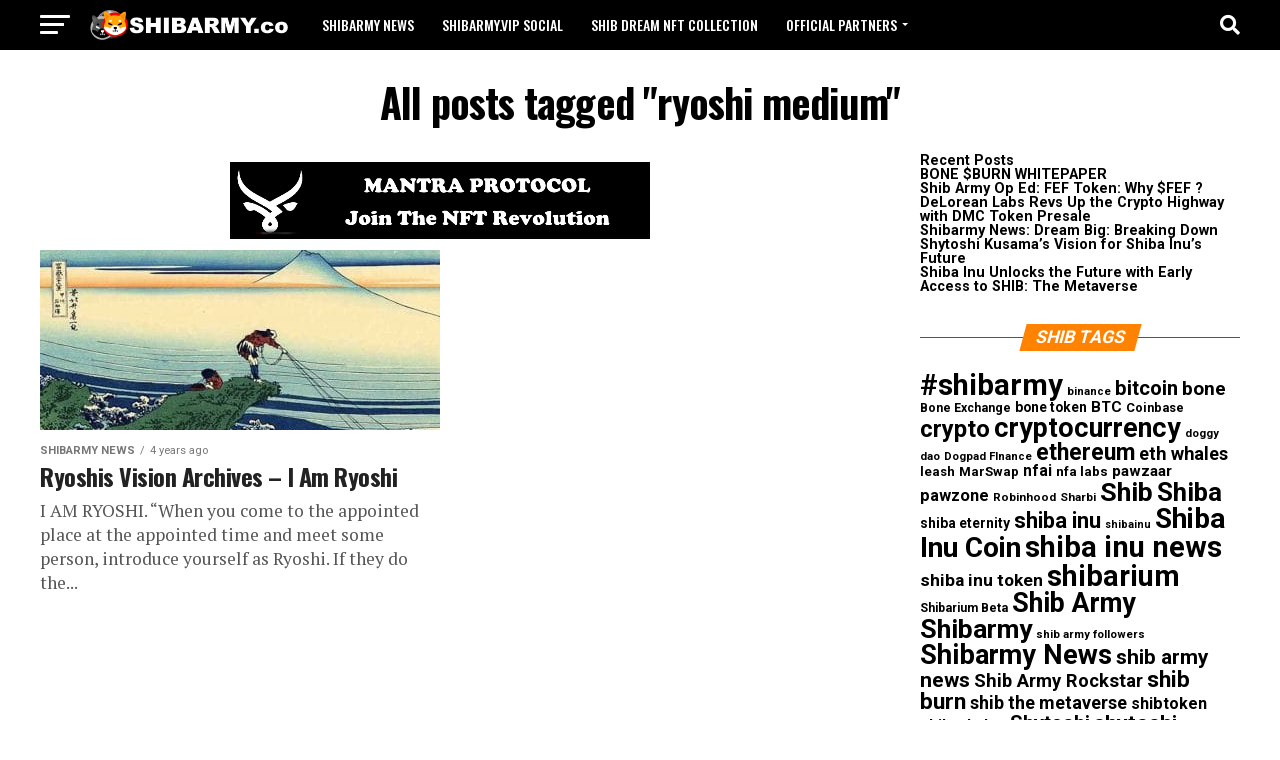

--- FILE ---
content_type: text/html; charset=UTF-8
request_url: https://shibarmy.co/tag/ryoshi-medium/
body_size: 16459
content:
<!DOCTYPE html>
<html lang="en-US" prefix="og: https://ogp.me/ns#">
<head>
<meta charset="UTF-8" >
<meta name="viewport" id="viewport" content="width=device-width, initial-scale=1.0, maximum-scale=1.0, minimum-scale=1.0, user-scalable=no" />
<link rel="shortcut icon" href="https://shibarmy.co/wp-content/uploads/2022/01/shibdreamlogoreal.png" /><link rel="pingback" href="https://shibarmy.co/xmlrpc.php" />
<meta property="og:description" content="The Shib Army" />

<!-- Search Engine Optimization by Rank Math - https://rankmath.com/ -->
<title>ryoshi medium - Shib Army</title>
<meta name="robots" content="follow, noindex"/>
<meta property="og:locale" content="en_US" />
<meta property="og:type" content="article" />
<meta property="og:title" content="ryoshi medium - Shib Army" />
<meta property="og:url" content="https://shibarmy.co/tag/ryoshi-medium/" />
<meta property="og:site_name" content="Shib Army" />
<meta property="og:image" content="https://shibarmy.co/wp-content/uploads/2022/01/cb9a0c791ed74cde97198ae0070e5f56.png" />
<meta property="og:image:secure_url" content="https://shibarmy.co/wp-content/uploads/2022/01/cb9a0c791ed74cde97198ae0070e5f56.png" />
<meta property="og:image:width" content="700" />
<meta property="og:image:height" content="700" />
<meta property="og:image:type" content="image/png" />
<meta name="twitter:card" content="summary_large_image" />
<meta name="twitter:title" content="ryoshi medium - Shib Army" />
<meta name="twitter:site" content="@theshibdream" />
<meta name="twitter:image" content="https://shibarmy.co/wp-content/uploads/2022/01/cb9a0c791ed74cde97198ae0070e5f56.png" />
<meta name="twitter:label1" content="Posts" />
<meta name="twitter:data1" content="1" />
<script type="application/ld+json" class="rank-math-schema">{"@context":"https://schema.org","@graph":[{"@type":"FinancialService","@id":"https://shibarmy.co/#organization","name":"Shib Army","url":"https://shibarmy.co","sameAs":["https://twitter.com/theshibdream"],"logo":{"@type":"ImageObject","@id":"https://shibarmy.co/#logo","url":"https://shibarmy.co/wp-content/uploads/2022/01/cb9a0c791ed74cde97198ae0070e5f56.png","contentUrl":"https://shibarmy.co/wp-content/uploads/2022/01/cb9a0c791ed74cde97198ae0070e5f56.png","caption":"Shib Army","inLanguage":"en-US","width":"700","height":"700"},"openingHours":["Monday,Tuesday,Wednesday,Thursday,Friday,Saturday,Sunday 09:00-17:00"],"image":{"@id":"https://shibarmy.co/#logo"}},{"@type":"WebSite","@id":"https://shibarmy.co/#website","url":"https://shibarmy.co","name":"Shib Army","publisher":{"@id":"https://shibarmy.co/#organization"},"inLanguage":"en-US"},{"@type":"CollectionPage","@id":"https://shibarmy.co/tag/ryoshi-medium/#webpage","url":"https://shibarmy.co/tag/ryoshi-medium/","name":"ryoshi medium - Shib Army","isPartOf":{"@id":"https://shibarmy.co/#website"},"inLanguage":"en-US"}]}</script>
<!-- /Rank Math WordPress SEO plugin -->

<link rel='dns-prefetch' href='//ajax.googleapis.com' />
<link rel='dns-prefetch' href='//fonts.googleapis.com' />
<link rel="alternate" type="application/rss+xml" title="Shib Army &raquo; Feed" href="https://shibarmy.co/feed/" />
<link rel="alternate" type="application/rss+xml" title="Shib Army &raquo; ryoshi medium Tag Feed" href="https://shibarmy.co/tag/ryoshi-medium/feed/" />
<style id='wp-img-auto-sizes-contain-inline-css' type='text/css'>
img:is([sizes=auto i],[sizes^="auto," i]){contain-intrinsic-size:3000px 1500px}
/*# sourceURL=wp-img-auto-sizes-contain-inline-css */
</style>
<link rel='stylesheet' id='lbg-logoshowcase-site-grid-css-css' href='https://shibarmy.co/wp-content/plugins/lbg_logoshowcase/grid/css/logogridshowcase.css?ver=6.9' type='text/css' media='all' />
<link rel='stylesheet' id='lbg-logoshowcase-site-carousel-css-css' href='https://shibarmy.co/wp-content/plugins/lbg_logoshowcase/carousel/css/logo_carousel.css?ver=6.9' type='text/css' media='all' />
<link rel='stylesheet' id='lbg-logoshowcase-site-perspective-css-css' href='https://shibarmy.co/wp-content/plugins/lbg_logoshowcase/perspective/css/logo_perspective.css?ver=6.9' type='text/css' media='all' />
<style id='wp-emoji-styles-inline-css' type='text/css'>

	img.wp-smiley, img.emoji {
		display: inline !important;
		border: none !important;
		box-shadow: none !important;
		height: 1em !important;
		width: 1em !important;
		margin: 0 0.07em !important;
		vertical-align: -0.1em !important;
		background: none !important;
		padding: 0 !important;
	}
/*# sourceURL=wp-emoji-styles-inline-css */
</style>
<style id='wp-block-library-inline-css' type='text/css'>
:root{--wp-block-synced-color:#7a00df;--wp-block-synced-color--rgb:122,0,223;--wp-bound-block-color:var(--wp-block-synced-color);--wp-editor-canvas-background:#ddd;--wp-admin-theme-color:#007cba;--wp-admin-theme-color--rgb:0,124,186;--wp-admin-theme-color-darker-10:#006ba1;--wp-admin-theme-color-darker-10--rgb:0,107,160.5;--wp-admin-theme-color-darker-20:#005a87;--wp-admin-theme-color-darker-20--rgb:0,90,135;--wp-admin-border-width-focus:2px}@media (min-resolution:192dpi){:root{--wp-admin-border-width-focus:1.5px}}.wp-element-button{cursor:pointer}:root .has-very-light-gray-background-color{background-color:#eee}:root .has-very-dark-gray-background-color{background-color:#313131}:root .has-very-light-gray-color{color:#eee}:root .has-very-dark-gray-color{color:#313131}:root .has-vivid-green-cyan-to-vivid-cyan-blue-gradient-background{background:linear-gradient(135deg,#00d084,#0693e3)}:root .has-purple-crush-gradient-background{background:linear-gradient(135deg,#34e2e4,#4721fb 50%,#ab1dfe)}:root .has-hazy-dawn-gradient-background{background:linear-gradient(135deg,#faaca8,#dad0ec)}:root .has-subdued-olive-gradient-background{background:linear-gradient(135deg,#fafae1,#67a671)}:root .has-atomic-cream-gradient-background{background:linear-gradient(135deg,#fdd79a,#004a59)}:root .has-nightshade-gradient-background{background:linear-gradient(135deg,#330968,#31cdcf)}:root .has-midnight-gradient-background{background:linear-gradient(135deg,#020381,#2874fc)}:root{--wp--preset--font-size--normal:16px;--wp--preset--font-size--huge:42px}.has-regular-font-size{font-size:1em}.has-larger-font-size{font-size:2.625em}.has-normal-font-size{font-size:var(--wp--preset--font-size--normal)}.has-huge-font-size{font-size:var(--wp--preset--font-size--huge)}.has-text-align-center{text-align:center}.has-text-align-left{text-align:left}.has-text-align-right{text-align:right}.has-fit-text{white-space:nowrap!important}#end-resizable-editor-section{display:none}.aligncenter{clear:both}.items-justified-left{justify-content:flex-start}.items-justified-center{justify-content:center}.items-justified-right{justify-content:flex-end}.items-justified-space-between{justify-content:space-between}.screen-reader-text{border:0;clip-path:inset(50%);height:1px;margin:-1px;overflow:hidden;padding:0;position:absolute;width:1px;word-wrap:normal!important}.screen-reader-text:focus{background-color:#ddd;clip-path:none;color:#444;display:block;font-size:1em;height:auto;left:5px;line-height:normal;padding:15px 23px 14px;text-decoration:none;top:5px;width:auto;z-index:100000}html :where(.has-border-color){border-style:solid}html :where([style*=border-top-color]){border-top-style:solid}html :where([style*=border-right-color]){border-right-style:solid}html :where([style*=border-bottom-color]){border-bottom-style:solid}html :where([style*=border-left-color]){border-left-style:solid}html :where([style*=border-width]){border-style:solid}html :where([style*=border-top-width]){border-top-style:solid}html :where([style*=border-right-width]){border-right-style:solid}html :where([style*=border-bottom-width]){border-bottom-style:solid}html :where([style*=border-left-width]){border-left-style:solid}html :where(img[class*=wp-image-]){height:auto;max-width:100%}:where(figure){margin:0 0 1em}html :where(.is-position-sticky){--wp-admin--admin-bar--position-offset:var(--wp-admin--admin-bar--height,0px)}@media screen and (max-width:600px){html :where(.is-position-sticky){--wp-admin--admin-bar--position-offset:0px}}

/*# sourceURL=wp-block-library-inline-css */
</style><style id='wp-block-heading-inline-css' type='text/css'>
h1:where(.wp-block-heading).has-background,h2:where(.wp-block-heading).has-background,h3:where(.wp-block-heading).has-background,h4:where(.wp-block-heading).has-background,h5:where(.wp-block-heading).has-background,h6:where(.wp-block-heading).has-background{padding:1.25em 2.375em}h1.has-text-align-left[style*=writing-mode]:where([style*=vertical-lr]),h1.has-text-align-right[style*=writing-mode]:where([style*=vertical-rl]),h2.has-text-align-left[style*=writing-mode]:where([style*=vertical-lr]),h2.has-text-align-right[style*=writing-mode]:where([style*=vertical-rl]),h3.has-text-align-left[style*=writing-mode]:where([style*=vertical-lr]),h3.has-text-align-right[style*=writing-mode]:where([style*=vertical-rl]),h4.has-text-align-left[style*=writing-mode]:where([style*=vertical-lr]),h4.has-text-align-right[style*=writing-mode]:where([style*=vertical-rl]),h5.has-text-align-left[style*=writing-mode]:where([style*=vertical-lr]),h5.has-text-align-right[style*=writing-mode]:where([style*=vertical-rl]),h6.has-text-align-left[style*=writing-mode]:where([style*=vertical-lr]),h6.has-text-align-right[style*=writing-mode]:where([style*=vertical-rl]){rotate:180deg}
/*# sourceURL=https://shibarmy.co/wp-includes/blocks/heading/style.min.css */
</style>
<style id='wp-block-latest-posts-inline-css' type='text/css'>
.wp-block-latest-posts{box-sizing:border-box}.wp-block-latest-posts.alignleft{margin-right:2em}.wp-block-latest-posts.alignright{margin-left:2em}.wp-block-latest-posts.wp-block-latest-posts__list{list-style:none}.wp-block-latest-posts.wp-block-latest-posts__list li{clear:both;overflow-wrap:break-word}.wp-block-latest-posts.is-grid{display:flex;flex-wrap:wrap}.wp-block-latest-posts.is-grid li{margin:0 1.25em 1.25em 0;width:100%}@media (min-width:600px){.wp-block-latest-posts.columns-2 li{width:calc(50% - .625em)}.wp-block-latest-posts.columns-2 li:nth-child(2n){margin-right:0}.wp-block-latest-posts.columns-3 li{width:calc(33.33333% - .83333em)}.wp-block-latest-posts.columns-3 li:nth-child(3n){margin-right:0}.wp-block-latest-posts.columns-4 li{width:calc(25% - .9375em)}.wp-block-latest-posts.columns-4 li:nth-child(4n){margin-right:0}.wp-block-latest-posts.columns-5 li{width:calc(20% - 1em)}.wp-block-latest-posts.columns-5 li:nth-child(5n){margin-right:0}.wp-block-latest-posts.columns-6 li{width:calc(16.66667% - 1.04167em)}.wp-block-latest-posts.columns-6 li:nth-child(6n){margin-right:0}}:root :where(.wp-block-latest-posts.is-grid){padding:0}:root :where(.wp-block-latest-posts.wp-block-latest-posts__list){padding-left:0}.wp-block-latest-posts__post-author,.wp-block-latest-posts__post-date{display:block;font-size:.8125em}.wp-block-latest-posts__post-excerpt,.wp-block-latest-posts__post-full-content{margin-bottom:1em;margin-top:.5em}.wp-block-latest-posts__featured-image a{display:inline-block}.wp-block-latest-posts__featured-image img{height:auto;max-width:100%;width:auto}.wp-block-latest-posts__featured-image.alignleft{float:left;margin-right:1em}.wp-block-latest-posts__featured-image.alignright{float:right;margin-left:1em}.wp-block-latest-posts__featured-image.aligncenter{margin-bottom:1em;text-align:center}
/*# sourceURL=https://shibarmy.co/wp-includes/blocks/latest-posts/style.min.css */
</style>
<style id='wp-block-group-inline-css' type='text/css'>
.wp-block-group{box-sizing:border-box}:where(.wp-block-group.wp-block-group-is-layout-constrained){position:relative}
/*# sourceURL=https://shibarmy.co/wp-includes/blocks/group/style.min.css */
</style>
<style id='global-styles-inline-css' type='text/css'>
:root{--wp--preset--aspect-ratio--square: 1;--wp--preset--aspect-ratio--4-3: 4/3;--wp--preset--aspect-ratio--3-4: 3/4;--wp--preset--aspect-ratio--3-2: 3/2;--wp--preset--aspect-ratio--2-3: 2/3;--wp--preset--aspect-ratio--16-9: 16/9;--wp--preset--aspect-ratio--9-16: 9/16;--wp--preset--color--black: #000000;--wp--preset--color--cyan-bluish-gray: #abb8c3;--wp--preset--color--white: #ffffff;--wp--preset--color--pale-pink: #f78da7;--wp--preset--color--vivid-red: #cf2e2e;--wp--preset--color--luminous-vivid-orange: #ff6900;--wp--preset--color--luminous-vivid-amber: #fcb900;--wp--preset--color--light-green-cyan: #7bdcb5;--wp--preset--color--vivid-green-cyan: #00d084;--wp--preset--color--pale-cyan-blue: #8ed1fc;--wp--preset--color--vivid-cyan-blue: #0693e3;--wp--preset--color--vivid-purple: #9b51e0;--wp--preset--color--: #444;--wp--preset--gradient--vivid-cyan-blue-to-vivid-purple: linear-gradient(135deg,rgb(6,147,227) 0%,rgb(155,81,224) 100%);--wp--preset--gradient--light-green-cyan-to-vivid-green-cyan: linear-gradient(135deg,rgb(122,220,180) 0%,rgb(0,208,130) 100%);--wp--preset--gradient--luminous-vivid-amber-to-luminous-vivid-orange: linear-gradient(135deg,rgb(252,185,0) 0%,rgb(255,105,0) 100%);--wp--preset--gradient--luminous-vivid-orange-to-vivid-red: linear-gradient(135deg,rgb(255,105,0) 0%,rgb(207,46,46) 100%);--wp--preset--gradient--very-light-gray-to-cyan-bluish-gray: linear-gradient(135deg,rgb(238,238,238) 0%,rgb(169,184,195) 100%);--wp--preset--gradient--cool-to-warm-spectrum: linear-gradient(135deg,rgb(74,234,220) 0%,rgb(151,120,209) 20%,rgb(207,42,186) 40%,rgb(238,44,130) 60%,rgb(251,105,98) 80%,rgb(254,248,76) 100%);--wp--preset--gradient--blush-light-purple: linear-gradient(135deg,rgb(255,206,236) 0%,rgb(152,150,240) 100%);--wp--preset--gradient--blush-bordeaux: linear-gradient(135deg,rgb(254,205,165) 0%,rgb(254,45,45) 50%,rgb(107,0,62) 100%);--wp--preset--gradient--luminous-dusk: linear-gradient(135deg,rgb(255,203,112) 0%,rgb(199,81,192) 50%,rgb(65,88,208) 100%);--wp--preset--gradient--pale-ocean: linear-gradient(135deg,rgb(255,245,203) 0%,rgb(182,227,212) 50%,rgb(51,167,181) 100%);--wp--preset--gradient--electric-grass: linear-gradient(135deg,rgb(202,248,128) 0%,rgb(113,206,126) 100%);--wp--preset--gradient--midnight: linear-gradient(135deg,rgb(2,3,129) 0%,rgb(40,116,252) 100%);--wp--preset--font-size--small: 13px;--wp--preset--font-size--medium: 20px;--wp--preset--font-size--large: 36px;--wp--preset--font-size--x-large: 42px;--wp--preset--spacing--20: 0.44rem;--wp--preset--spacing--30: 0.67rem;--wp--preset--spacing--40: 1rem;--wp--preset--spacing--50: 1.5rem;--wp--preset--spacing--60: 2.25rem;--wp--preset--spacing--70: 3.38rem;--wp--preset--spacing--80: 5.06rem;--wp--preset--shadow--natural: 6px 6px 9px rgba(0, 0, 0, 0.2);--wp--preset--shadow--deep: 12px 12px 50px rgba(0, 0, 0, 0.4);--wp--preset--shadow--sharp: 6px 6px 0px rgba(0, 0, 0, 0.2);--wp--preset--shadow--outlined: 6px 6px 0px -3px rgb(255, 255, 255), 6px 6px rgb(0, 0, 0);--wp--preset--shadow--crisp: 6px 6px 0px rgb(0, 0, 0);}:where(.is-layout-flex){gap: 0.5em;}:where(.is-layout-grid){gap: 0.5em;}body .is-layout-flex{display: flex;}.is-layout-flex{flex-wrap: wrap;align-items: center;}.is-layout-flex > :is(*, div){margin: 0;}body .is-layout-grid{display: grid;}.is-layout-grid > :is(*, div){margin: 0;}:where(.wp-block-columns.is-layout-flex){gap: 2em;}:where(.wp-block-columns.is-layout-grid){gap: 2em;}:where(.wp-block-post-template.is-layout-flex){gap: 1.25em;}:where(.wp-block-post-template.is-layout-grid){gap: 1.25em;}.has-black-color{color: var(--wp--preset--color--black) !important;}.has-cyan-bluish-gray-color{color: var(--wp--preset--color--cyan-bluish-gray) !important;}.has-white-color{color: var(--wp--preset--color--white) !important;}.has-pale-pink-color{color: var(--wp--preset--color--pale-pink) !important;}.has-vivid-red-color{color: var(--wp--preset--color--vivid-red) !important;}.has-luminous-vivid-orange-color{color: var(--wp--preset--color--luminous-vivid-orange) !important;}.has-luminous-vivid-amber-color{color: var(--wp--preset--color--luminous-vivid-amber) !important;}.has-light-green-cyan-color{color: var(--wp--preset--color--light-green-cyan) !important;}.has-vivid-green-cyan-color{color: var(--wp--preset--color--vivid-green-cyan) !important;}.has-pale-cyan-blue-color{color: var(--wp--preset--color--pale-cyan-blue) !important;}.has-vivid-cyan-blue-color{color: var(--wp--preset--color--vivid-cyan-blue) !important;}.has-vivid-purple-color{color: var(--wp--preset--color--vivid-purple) !important;}.has-black-background-color{background-color: var(--wp--preset--color--black) !important;}.has-cyan-bluish-gray-background-color{background-color: var(--wp--preset--color--cyan-bluish-gray) !important;}.has-white-background-color{background-color: var(--wp--preset--color--white) !important;}.has-pale-pink-background-color{background-color: var(--wp--preset--color--pale-pink) !important;}.has-vivid-red-background-color{background-color: var(--wp--preset--color--vivid-red) !important;}.has-luminous-vivid-orange-background-color{background-color: var(--wp--preset--color--luminous-vivid-orange) !important;}.has-luminous-vivid-amber-background-color{background-color: var(--wp--preset--color--luminous-vivid-amber) !important;}.has-light-green-cyan-background-color{background-color: var(--wp--preset--color--light-green-cyan) !important;}.has-vivid-green-cyan-background-color{background-color: var(--wp--preset--color--vivid-green-cyan) !important;}.has-pale-cyan-blue-background-color{background-color: var(--wp--preset--color--pale-cyan-blue) !important;}.has-vivid-cyan-blue-background-color{background-color: var(--wp--preset--color--vivid-cyan-blue) !important;}.has-vivid-purple-background-color{background-color: var(--wp--preset--color--vivid-purple) !important;}.has-black-border-color{border-color: var(--wp--preset--color--black) !important;}.has-cyan-bluish-gray-border-color{border-color: var(--wp--preset--color--cyan-bluish-gray) !important;}.has-white-border-color{border-color: var(--wp--preset--color--white) !important;}.has-pale-pink-border-color{border-color: var(--wp--preset--color--pale-pink) !important;}.has-vivid-red-border-color{border-color: var(--wp--preset--color--vivid-red) !important;}.has-luminous-vivid-orange-border-color{border-color: var(--wp--preset--color--luminous-vivid-orange) !important;}.has-luminous-vivid-amber-border-color{border-color: var(--wp--preset--color--luminous-vivid-amber) !important;}.has-light-green-cyan-border-color{border-color: var(--wp--preset--color--light-green-cyan) !important;}.has-vivid-green-cyan-border-color{border-color: var(--wp--preset--color--vivid-green-cyan) !important;}.has-pale-cyan-blue-border-color{border-color: var(--wp--preset--color--pale-cyan-blue) !important;}.has-vivid-cyan-blue-border-color{border-color: var(--wp--preset--color--vivid-cyan-blue) !important;}.has-vivid-purple-border-color{border-color: var(--wp--preset--color--vivid-purple) !important;}.has-vivid-cyan-blue-to-vivid-purple-gradient-background{background: var(--wp--preset--gradient--vivid-cyan-blue-to-vivid-purple) !important;}.has-light-green-cyan-to-vivid-green-cyan-gradient-background{background: var(--wp--preset--gradient--light-green-cyan-to-vivid-green-cyan) !important;}.has-luminous-vivid-amber-to-luminous-vivid-orange-gradient-background{background: var(--wp--preset--gradient--luminous-vivid-amber-to-luminous-vivid-orange) !important;}.has-luminous-vivid-orange-to-vivid-red-gradient-background{background: var(--wp--preset--gradient--luminous-vivid-orange-to-vivid-red) !important;}.has-very-light-gray-to-cyan-bluish-gray-gradient-background{background: var(--wp--preset--gradient--very-light-gray-to-cyan-bluish-gray) !important;}.has-cool-to-warm-spectrum-gradient-background{background: var(--wp--preset--gradient--cool-to-warm-spectrum) !important;}.has-blush-light-purple-gradient-background{background: var(--wp--preset--gradient--blush-light-purple) !important;}.has-blush-bordeaux-gradient-background{background: var(--wp--preset--gradient--blush-bordeaux) !important;}.has-luminous-dusk-gradient-background{background: var(--wp--preset--gradient--luminous-dusk) !important;}.has-pale-ocean-gradient-background{background: var(--wp--preset--gradient--pale-ocean) !important;}.has-electric-grass-gradient-background{background: var(--wp--preset--gradient--electric-grass) !important;}.has-midnight-gradient-background{background: var(--wp--preset--gradient--midnight) !important;}.has-small-font-size{font-size: var(--wp--preset--font-size--small) !important;}.has-medium-font-size{font-size: var(--wp--preset--font-size--medium) !important;}.has-large-font-size{font-size: var(--wp--preset--font-size--large) !important;}.has-x-large-font-size{font-size: var(--wp--preset--font-size--x-large) !important;}
/*# sourceURL=global-styles-inline-css */
</style>

<style id='classic-theme-styles-inline-css' type='text/css'>
/*! This file is auto-generated */
.wp-block-button__link{color:#fff;background-color:#32373c;border-radius:9999px;box-shadow:none;text-decoration:none;padding:calc(.667em + 2px) calc(1.333em + 2px);font-size:1.125em}.wp-block-file__button{background:#32373c;color:#fff;text-decoration:none}
/*# sourceURL=/wp-includes/css/classic-themes.min.css */
</style>
<link rel='stylesheet' id='gn-frontend-gnfollow-style-css' href='https://shibarmy.co/wp-content/plugins/gn-publisher/assets/css/gn-frontend-gnfollow.min.css?ver=1.5.26' type='text/css' media='all' />
<link rel='stylesheet' id='ql-jquery-ui-css' href='//ajax.googleapis.com/ajax/libs/jqueryui/1.12.1/themes/smoothness/jquery-ui.css?ver=6.9' type='text/css' media='all' />
<link rel='stylesheet' id='mvp-custom-style-css' href='https://shibarmy.co/wp-content/themes/zox-news/style.css?ver=6.9' type='text/css' media='all' />
<style id='mvp-custom-style-inline-css' type='text/css'>


#mvp-wallpaper {
	background: url() no-repeat 50% 0;
	}

#mvp-foot-copy a {
	color: #b72e2a;
	}

#mvp-content-main p a,
#mvp-content-main ul a,
#mvp-content-main ol a,
.mvp-post-add-main p a,
.mvp-post-add-main ul a,
.mvp-post-add-main ol a {
	box-shadow: inset 0 -4px 0 #b72e2a;
	}

#mvp-content-main p a:hover,
#mvp-content-main ul a:hover,
#mvp-content-main ol a:hover,
.mvp-post-add-main p a:hover,
.mvp-post-add-main ul a:hover,
.mvp-post-add-main ol a:hover {
	background: #b72e2a;
	}

a,
a:visited,
.post-info-name a,
.woocommerce .woocommerce-breadcrumb a {
	color: #000000;
	}

#mvp-side-wrap a:hover {
	color: #000000;
	}

.mvp-fly-top:hover,
.mvp-vid-box-wrap,
ul.mvp-soc-mob-list li.mvp-soc-mob-com {
	background: #0be6af;
	}

nav.mvp-fly-nav-menu ul li.menu-item-has-children:after,
.mvp-feat1-left-wrap span.mvp-cd-cat,
.mvp-widget-feat1-top-story span.mvp-cd-cat,
.mvp-widget-feat2-left-cont span.mvp-cd-cat,
.mvp-widget-dark-feat span.mvp-cd-cat,
.mvp-widget-dark-sub span.mvp-cd-cat,
.mvp-vid-wide-text span.mvp-cd-cat,
.mvp-feat2-top-text span.mvp-cd-cat,
.mvp-feat3-main-story span.mvp-cd-cat,
.mvp-feat3-sub-text span.mvp-cd-cat,
.mvp-feat4-main-text span.mvp-cd-cat,
.woocommerce-message:before,
.woocommerce-info:before,
.woocommerce-message:before {
	color: #0be6af;
	}

#searchform input,
.mvp-authors-name {
	border-bottom: 1px solid #0be6af;
	}

.mvp-fly-top:hover {
	border-top: 1px solid #0be6af;
	border-left: 1px solid #0be6af;
	border-bottom: 1px solid #0be6af;
	}

.woocommerce .widget_price_filter .ui-slider .ui-slider-handle,
.woocommerce #respond input#submit.alt,
.woocommerce a.button.alt,
.woocommerce button.button.alt,
.woocommerce input.button.alt,
.woocommerce #respond input#submit.alt:hover,
.woocommerce a.button.alt:hover,
.woocommerce button.button.alt:hover,
.woocommerce input.button.alt:hover {
	background-color: #0be6af;
	}

.woocommerce-error,
.woocommerce-info,
.woocommerce-message {
	border-top-color: #0be6af;
	}

ul.mvp-feat1-list-buts li.active span.mvp-feat1-list-but,
span.mvp-widget-home-title,
span.mvp-post-cat,
span.mvp-feat1-pop-head {
	background: #ff8201;
	}

.woocommerce span.onsale {
	background-color: #ff8201;
	}

.mvp-widget-feat2-side-more-but,
.woocommerce .star-rating span:before,
span.mvp-prev-next-label,
.mvp-cat-date-wrap .sticky {
	color: #ff8201 !important;
	}

#mvp-main-nav-top,
#mvp-fly-wrap,
.mvp-soc-mob-right,
#mvp-main-nav-small-cont {
	background: #000000;
	}

#mvp-main-nav-small .mvp-fly-but-wrap span,
#mvp-main-nav-small .mvp-search-but-wrap span,
.mvp-nav-top-left .mvp-fly-but-wrap span,
#mvp-fly-wrap .mvp-fly-but-wrap span {
	background: #ffffff;
	}

.mvp-nav-top-right .mvp-nav-search-but,
span.mvp-fly-soc-head,
.mvp-soc-mob-right i,
#mvp-main-nav-small span.mvp-nav-search-but,
#mvp-main-nav-small .mvp-nav-menu ul li a  {
	color: #ffffff;
	}

#mvp-main-nav-small .mvp-nav-menu ul li.menu-item-has-children a:after {
	border-color: #ffffff transparent transparent transparent;
	}

#mvp-nav-top-wrap span.mvp-nav-search-but:hover,
#mvp-main-nav-small span.mvp-nav-search-but:hover {
	color: #ff8201;
	}

#mvp-nav-top-wrap .mvp-fly-but-wrap:hover span,
#mvp-main-nav-small .mvp-fly-but-wrap:hover span,
span.mvp-woo-cart-num:hover {
	background: #ff8201;
	}

#mvp-main-nav-bot-cont {
	background: #ffffff;
	}

#mvp-nav-bot-wrap .mvp-fly-but-wrap span,
#mvp-nav-bot-wrap .mvp-search-but-wrap span {
	background: #000000;
	}

#mvp-nav-bot-wrap span.mvp-nav-search-but,
#mvp-nav-bot-wrap .mvp-nav-menu ul li a {
	color: #000000;
	}

#mvp-nav-bot-wrap .mvp-nav-menu ul li.menu-item-has-children a:after {
	border-color: #000000 transparent transparent transparent;
	}

.mvp-nav-menu ul li:hover a {
	border-bottom: 5px solid #ff8201;
	}

#mvp-nav-bot-wrap .mvp-fly-but-wrap:hover span {
	background: #ff8201;
	}

#mvp-nav-bot-wrap span.mvp-nav-search-but:hover {
	color: #ff8201;
	}

body,
.mvp-feat1-feat-text p,
.mvp-feat2-top-text p,
.mvp-feat3-main-text p,
.mvp-feat3-sub-text p,
#searchform input,
.mvp-author-info-text,
span.mvp-post-excerpt,
.mvp-nav-menu ul li ul.sub-menu li a,
nav.mvp-fly-nav-menu ul li a,
.mvp-ad-label,
span.mvp-feat-caption,
.mvp-post-tags a,
.mvp-post-tags a:visited,
span.mvp-author-box-name a,
#mvp-author-box-text p,
.mvp-post-gallery-text p,
ul.mvp-soc-mob-list li span,
#comments,
h3#reply-title,
h2.comments,
#mvp-foot-copy p,
span.mvp-fly-soc-head,
.mvp-post-tags-header,
span.mvp-prev-next-label,
span.mvp-post-add-link-but,
#mvp-comments-button a,
#mvp-comments-button span.mvp-comment-but-text,
.woocommerce ul.product_list_widget span.product-title,
.woocommerce ul.product_list_widget li a,
.woocommerce #reviews #comments ol.commentlist li .comment-text p.meta,
.woocommerce div.product p.price,
.woocommerce div.product p.price ins,
.woocommerce div.product p.price del,
.woocommerce ul.products li.product .price del,
.woocommerce ul.products li.product .price ins,
.woocommerce ul.products li.product .price,
.woocommerce #respond input#submit,
.woocommerce a.button,
.woocommerce button.button,
.woocommerce input.button,
.woocommerce .widget_price_filter .price_slider_amount .button,
.woocommerce span.onsale,
.woocommerce-review-link,
#woo-content p.woocommerce-result-count,
.woocommerce div.product .woocommerce-tabs ul.tabs li a,
a.mvp-inf-more-but,
span.mvp-cont-read-but,
span.mvp-cd-cat,
span.mvp-cd-date,
.mvp-feat4-main-text p,
span.mvp-woo-cart-num,
span.mvp-widget-home-title2,
.wp-caption,
#mvp-content-main p.wp-caption-text,
.gallery-caption,
.mvp-post-add-main p.wp-caption-text,
#bbpress-forums,
#bbpress-forums p,
.protected-post-form input,
#mvp-feat6-text p {
	font-family: 'Roboto', sans-serif;
	}

.mvp-blog-story-text p,
span.mvp-author-page-desc,
#mvp-404 p,
.mvp-widget-feat1-bot-text p,
.mvp-widget-feat2-left-text p,
.mvp-flex-story-text p,
.mvp-search-text p,
#mvp-content-main p,
.mvp-post-add-main p,
#mvp-content-main ul li,
#mvp-content-main ol li,
.rwp-summary,
.rwp-u-review__comment,
.mvp-feat5-mid-main-text p,
.mvp-feat5-small-main-text p,
#mvp-content-main .wp-block-button__link,
.wp-block-audio figcaption,
.wp-block-video figcaption,
.wp-block-embed figcaption,
.wp-block-verse pre,
pre.wp-block-verse {
	font-family: 'PT Serif', sans-serif;
	}

.mvp-nav-menu ul li a,
#mvp-foot-menu ul li a {
	font-family: 'Oswald', sans-serif;
	}


.mvp-feat1-sub-text h2,
.mvp-feat1-pop-text h2,
.mvp-feat1-list-text h2,
.mvp-widget-feat1-top-text h2,
.mvp-widget-feat1-bot-text h2,
.mvp-widget-dark-feat-text h2,
.mvp-widget-dark-sub-text h2,
.mvp-widget-feat2-left-text h2,
.mvp-widget-feat2-right-text h2,
.mvp-blog-story-text h2,
.mvp-flex-story-text h2,
.mvp-vid-wide-more-text p,
.mvp-prev-next-text p,
.mvp-related-text,
.mvp-post-more-text p,
h2.mvp-authors-latest a,
.mvp-feat2-bot-text h2,
.mvp-feat3-sub-text h2,
.mvp-feat3-main-text h2,
.mvp-feat4-main-text h2,
.mvp-feat5-text h2,
.mvp-feat5-mid-main-text h2,
.mvp-feat5-small-main-text h2,
.mvp-feat5-mid-sub-text h2,
#mvp-feat6-text h2,
.alp-related-posts-wrapper .alp-related-post .post-title {
	font-family: 'Oswald', sans-serif;
	}

.mvp-feat2-top-text h2,
.mvp-feat1-feat-text h2,
h1.mvp-post-title,
h1.mvp-post-title-wide,
.mvp-drop-nav-title h4,
#mvp-content-main blockquote p,
.mvp-post-add-main blockquote p,
#mvp-content-main p.has-large-font-size,
#mvp-404 h1,
#woo-content h1.page-title,
.woocommerce div.product .product_title,
.woocommerce ul.products li.product h3,
.alp-related-posts .current .post-title {
	font-family: 'Oswald', sans-serif;
	}

span.mvp-feat1-pop-head,
.mvp-feat1-pop-text:before,
span.mvp-feat1-list-but,
span.mvp-widget-home-title,
.mvp-widget-feat2-side-more,
span.mvp-post-cat,
span.mvp-page-head,
h1.mvp-author-top-head,
.mvp-authors-name,
#mvp-content-main h1,
#mvp-content-main h2,
#mvp-content-main h3,
#mvp-content-main h4,
#mvp-content-main h5,
#mvp-content-main h6,
.woocommerce .related h2,
.woocommerce div.product .woocommerce-tabs .panel h2,
.woocommerce div.product .product_title,
.mvp-feat5-side-list .mvp-feat1-list-img:after {
	font-family: 'Roboto', sans-serif;
	}

	

	#mvp-main-body-wrap {
		padding-top: 20px;
		}
	#mvp-feat2-wrap,
	#mvp-feat4-wrap,
	#mvp-post-feat-img-wide,
	#mvp-vid-wide-wrap {
		margin-top: -20px;
		}
	@media screen and (max-width: 479px) {
		#mvp-main-body-wrap {
			padding-top: 15px;
			}
		#mvp-feat2-wrap,
		#mvp-feat4-wrap,
		#mvp-post-feat-img-wide,
		#mvp-vid-wide-wrap {
			margin-top: -15px;
			}
		}
		

	#mvp-leader-wrap {
		position: relative;
		}
	#mvp-site-main {
		margin-top: 0;
		}
	#mvp-leader-wrap {
		top: 0 !important;
		}
		

	.alp-advert {
		display: none;
	}
	.alp-related-posts-wrapper .alp-related-posts .current {
		margin: 0 0 10px;
	}
		
/*# sourceURL=mvp-custom-style-inline-css */
</style>
<link rel='stylesheet' id='mvp-reset-css' href='https://shibarmy.co/wp-content/themes/zox-news/css/reset.css?ver=6.9' type='text/css' media='all' />
<link rel='stylesheet' id='fontawesome-css' href='https://shibarmy.co/wp-content/themes/zox-news/font-awesome/css/all.css?ver=6.9' type='text/css' media='all' />
<link rel='stylesheet' id='mvp-fonts-css' href='//fonts.googleapis.com/css?family=Roboto%3A300%2C400%2C700%2C900%7COswald%3A400%2C700%7CAdvent+Pro%3A700%7COpen+Sans%3A700%7CAnton%3A400Oswald%3A100%2C200%2C300%2C400%2C500%2C600%2C700%2C800%2C900%7COswald%3A100%2C200%2C300%2C400%2C500%2C600%2C700%2C800%2C900%7CRoboto%3A100%2C200%2C300%2C400%2C500%2C600%2C700%2C800%2C900%7CRoboto%3A100%2C200%2C300%2C400%2C500%2C600%2C700%2C800%2C900%7CPT+Serif%3A100%2C200%2C300%2C400%2C500%2C600%2C700%2C800%2C900%7COswald%3A100%2C200%2C300%2C400%2C500%2C600%2C700%2C800%2C900%26subset%3Dlatin%2Clatin-ext%2Ccyrillic%2Ccyrillic-ext%2Cgreek-ext%2Cgreek%2Cvietnamese' type='text/css' media='all' />
<link rel='stylesheet' id='mvp-media-queries-css' href='https://shibarmy.co/wp-content/themes/zox-news/css/media-queries.css?ver=6.9' type='text/css' media='all' />
<link rel='stylesheet' id='wp-pagenavi-css' href='https://shibarmy.co/wp-content/plugins/wp-pagenavi/pagenavi-css.css?ver=2.70' type='text/css' media='all' />
<script type="text/javascript" src="https://shibarmy.co/wp-includes/js/jquery/jquery.min.js?ver=3.7.1" id="jquery-core-js"></script>
<script type="text/javascript" src="https://shibarmy.co/wp-includes/js/jquery/jquery-migrate.min.js?ver=3.4.1" id="jquery-migrate-js"></script>
<script type="text/javascript" src="https://shibarmy.co/wp-content/plugins/lbg_logoshowcase/carousel/js/jquery.touchSwipe.min.js?ver=6.9" id="lbg-touchSwipe-js"></script>
<script type="text/javascript" src="https://shibarmy.co/wp-content/plugins/lbg_logoshowcase/grid/js/logogridshowcase.js?ver=6.9" id="lbg-logoshowcase-grid-js"></script>
<script type="text/javascript" src="https://shibarmy.co/wp-content/plugins/lbg_logoshowcase/carousel/js/logo_carousel.js?ver=6.9" id="lbg-logoshowcase-carousel-js"></script>
<script type="text/javascript" src="https://shibarmy.co/wp-content/plugins/lbg_logoshowcase/perspective/js/logo_perspective.js?ver=6.9" id="lbg-logoshowcase-perspective-js"></script>
<link rel="https://api.w.org/" href="https://shibarmy.co/wp-json/" /><link rel="alternate" title="JSON" type="application/json" href="https://shibarmy.co/wp-json/wp/v2/tags/895" /><link rel="EditURI" type="application/rsd+xml" title="RSD" href="https://shibarmy.co/xmlrpc.php?rsd" />
<meta name="generator" content="WordPress 6.9" />
<script type="text/javascript">//<![CDATA[
  function external_links_in_new_windows_loop() {
    if (!document.links) {
      document.links = document.getElementsByTagName('a');
    }
    var change_link = false;
    var force = '';
    var ignore = '';

    for (var t=0; t<document.links.length; t++) {
      var all_links = document.links[t];
      change_link = false;
      
      if(document.links[t].hasAttribute('onClick') == false) {
        // forced if the address starts with http (or also https), but does not link to the current domain
        if(all_links.href.search(/^http/) != -1 && all_links.href.search('shibarmy.co') == -1 && all_links.href.search(/^#/) == -1) {
          // console.log('Changed ' + all_links.href);
          change_link = true;
        }
          
        if(force != '' && all_links.href.search(force) != -1) {
          // forced
          // console.log('force ' + all_links.href);
          change_link = true;
        }
        
        if(ignore != '' && all_links.href.search(ignore) != -1) {
          // console.log('ignore ' + all_links.href);
          // ignored
          change_link = false;
        }

        if(change_link == true) {
          // console.log('Changed ' + all_links.href);
          document.links[t].setAttribute('onClick', 'javascript:window.open(\'' + all_links.href.replace(/'/g, '') + '\', \'_blank\', \'noopener\'); return false;');
          document.links[t].removeAttribute('target');
        }
      }
    }
  }
  
  // Load
  function external_links_in_new_windows_load(func)
  {  
    var oldonload = window.onload;
    if (typeof window.onload != 'function'){
      window.onload = func;
    } else {
      window.onload = function(){
        oldonload();
        func();
      }
    }
  }

  external_links_in_new_windows_load(external_links_in_new_windows_loop);
  //]]></script>

	<script async src="https://pagead2.googlesyndication.com/pagead/js/adsbygoogle.js?client=ca-pub-1501834335786971"
     crossorigin="anonymous"></script>
	<!-- Global site tag (gtag.js) - Google Analytics -->
<script async src="https://www.googletagmanager.com/gtag/js?id=G-7GVJRP06ZZ"></script>
<script>
  window.dataLayer = window.dataLayer || [];
  function gtag(){dataLayer.push(arguments);}
  gtag('js', new Date());

  gtag('config', 'G-7GVJRP06ZZ');
</script>
</head>
<body class="archive tag tag-ryoshi-medium tag-895 wp-embed-responsive wp-theme-zox-news">
	<div id="mvp-fly-wrap">
	<div id="mvp-fly-menu-top" class="left relative">
		<div class="mvp-fly-top-out left relative">
			<div class="mvp-fly-top-in">
				<div id="mvp-fly-logo" class="left relative">
											<a href="https://shibarmy.co/"><img src="https://shibarmy.co/wp-content/uploads/2022/01/shibainunews-1.png" alt="Shib Army" data-rjs="2" /></a>
									</div><!--mvp-fly-logo-->
			</div><!--mvp-fly-top-in-->
			<div class="mvp-fly-but-wrap mvp-fly-but-menu mvp-fly-but-click">
				<span></span>
				<span></span>
				<span></span>
				<span></span>
			</div><!--mvp-fly-but-wrap-->
		</div><!--mvp-fly-top-out-->
	</div><!--mvp-fly-menu-top-->
	<div id="mvp-fly-menu-wrap">
		<nav class="mvp-fly-nav-menu left relative">
			<div class="menu-categories-container"><ul id="menu-categories" class="menu"><li id="menu-item-2876" class="menu-item menu-item-type-taxonomy menu-item-object-category menu-item-2876"><a href="https://shibarmy.co/category/shibarmy-news/">Shibarmy News</a></li>
<li id="menu-item-5730" class="menu-item menu-item-type-custom menu-item-object-custom menu-item-5730"><a href="https://shibarmy.vip">ShibArmy.VIP Social</a></li>
<li id="menu-item-5731" class="menu-item menu-item-type-custom menu-item-object-custom menu-item-5731"><a href="https://shibdream.com">Shib Dream NFT Collection</a></li>
<li id="menu-item-5937" class="menu-item menu-item-type-custom menu-item-object-custom menu-item-has-children menu-item-5937"><a href="#">Official Partners</a>
<ul class="sub-menu">
	<li id="menu-item-5938" class="menu-item menu-item-type-custom menu-item-object-custom menu-item-5938"><a href="https://www.k9finance.com/">K9 Finance DAO</a></li>
	<li id="menu-item-5939" class="menu-item menu-item-type-custom menu-item-object-custom menu-item-5939"><a href="https://dex.marswap.exchange/">MarSwap Exchange</a></li>
	<li id="menu-item-5942" class="menu-item menu-item-type-custom menu-item-object-custom menu-item-5942"><a href="https://www.shibariumuniversity.com/">Shibarium University</a></li>
	<li id="menu-item-5940" class="menu-item menu-item-type-custom menu-item-object-custom menu-item-5940"><a href="https://www.sharbi.net/">Sharbi</a></li>
	<li id="menu-item-5941" class="menu-item menu-item-type-custom menu-item-object-custom menu-item-5941"><a href="https://shibaswype.io/">Swype</a></li>
	<li id="menu-item-5949" class="menu-item menu-item-type-custom menu-item-object-custom menu-item-5949"><a href="https://www.shibacals.com/">Shibacals</a></li>
</ul>
</li>
</ul></div>		</nav>
	</div><!--mvp-fly-menu-wrap-->
	<div id="mvp-fly-soc-wrap">
		<span class="mvp-fly-soc-head">Connect with us</span>
		<ul class="mvp-fly-soc-list left relative">
										<li><a href="https://twitter.com/theshibdream" target="_blank" class="fab fa-twitter"></a></li>
																							</ul>
	</div><!--mvp-fly-soc-wrap-->
</div><!--mvp-fly-wrap-->	<div id="mvp-site" class="left relative">
		<div id="mvp-search-wrap">
			<div id="mvp-search-box">
				<form method="get" id="searchform" action="https://shibarmy.co/">
	<input type="text" name="s" id="s" value="Search" onfocus='if (this.value == "Search") { this.value = ""; }' onblur='if (this.value == "") { this.value = "Search"; }' />
	<input type="hidden" id="searchsubmit" value="Search" />
</form>			</div><!--mvp-search-box-->
			<div class="mvp-search-but-wrap mvp-search-click">
				<span></span>
				<span></span>
			</div><!--mvp-search-but-wrap-->
		</div><!--mvp-search-wrap-->
				<div id="mvp-site-wall" class="left relative">
						<div id="mvp-site-main" class="left relative">
			<header id="mvp-main-head-wrap" class="left relative">
									<nav id="mvp-main-nav-wrap" class="left relative">
						<div id="mvp-main-nav-small" class="left relative">
							<div id="mvp-main-nav-small-cont" class="left">
								<div class="mvp-main-box">
									<div id="mvp-nav-small-wrap">
										<div class="mvp-nav-small-right-out left">
											<div class="mvp-nav-small-right-in">
												<div class="mvp-nav-small-cont left">
													<div class="mvp-nav-small-left-out right">
														<div id="mvp-nav-small-left" class="left relative">
															<div class="mvp-fly-but-wrap mvp-fly-but-click left relative">
																<span></span>
																<span></span>
																<span></span>
																<span></span>
															</div><!--mvp-fly-but-wrap-->
														</div><!--mvp-nav-small-left-->
														<div class="mvp-nav-small-left-in">
															<div class="mvp-nav-small-mid left">
																<div class="mvp-nav-small-logo left relative">
																																			<a href="https://shibarmy.co/"><img src="https://shibarmy.co/wp-content/uploads/2022/01/shibainunews-1.png" alt="Shib Army" data-rjs="2" /></a>
																																																				<h2 class="mvp-logo-title">Shib Army</h2>
																																	</div><!--mvp-nav-small-logo-->
																<div class="mvp-nav-small-mid-right left">
																																		<div class="mvp-nav-menu left">
																		<div class="menu-categories-container"><ul id="menu-categories-1" class="menu"><li class="menu-item menu-item-type-taxonomy menu-item-object-category menu-item-2876 mvp-mega-dropdown"><a href="https://shibarmy.co/category/shibarmy-news/">Shibarmy News</a><div class="mvp-mega-dropdown"><div class="mvp-main-box"><ul class="mvp-mega-list"><li><a href="https://shibarmy.co/uncategorized/bone-burn-whitepaper/"><div class="mvp-mega-img"><img width="400" height="240" src="https://shibarmy.co/wp-content/uploads/2025/05/IMG_20250504_235855_573-400x240.jpg" class="attachment-mvp-mid-thumb size-mvp-mid-thumb wp-post-image" alt="" decoding="async" fetchpriority="high" srcset="https://shibarmy.co/wp-content/uploads/2025/05/IMG_20250504_235855_573-400x240.jpg 400w, https://shibarmy.co/wp-content/uploads/2025/05/IMG_20250504_235855_573-1000x600.jpg 1000w, https://shibarmy.co/wp-content/uploads/2025/05/IMG_20250504_235855_573-590x354.jpg 590w" sizes="(max-width: 400px) 100vw, 400px" /></div><p>BONE $BURN WHITEPAPER</p></a></li><li><a href="https://shibarmy.co/shibarmy-news/shib-army-op-ed-fef-token-why-fef/"><div class="mvp-mega-img"><img width="400" height="240" src="https://shibarmy.co/wp-content/uploads/2025/02/rsw_1280-400x240.webp" class="attachment-mvp-mid-thumb size-mvp-mid-thumb wp-post-image" alt="FEF TOken" decoding="async" srcset="https://shibarmy.co/wp-content/uploads/2025/02/rsw_1280-400x240.webp 400w, https://shibarmy.co/wp-content/uploads/2025/02/rsw_1280-590x354.webp 590w" sizes="(max-width: 400px) 100vw, 400px" /></div><p>Shib Army Op Ed: FEF Token: Why $FEF ?</p></a></li><li><a href="https://shibarmy.co/shibarmy-news/delorean-labs-revs-up-the-crypto-highway-with-dmc-token-presale/"><div class="mvp-mega-img"><img width="400" height="240" src="https://shibarmy.co/wp-content/uploads/2025/01/DMC-Delorean-Token-400x240.png" class="attachment-mvp-mid-thumb size-mvp-mid-thumb wp-post-image" alt="DeLorean TOken DMC" decoding="async" srcset="https://shibarmy.co/wp-content/uploads/2025/01/DMC-Delorean-Token-400x240.png 400w, https://shibarmy.co/wp-content/uploads/2025/01/DMC-Delorean-Token-1000x600.png 1000w, https://shibarmy.co/wp-content/uploads/2025/01/DMC-Delorean-Token-590x354.png 590w" sizes="(max-width: 400px) 100vw, 400px" /></div><p>DeLorean Labs Revs Up the Crypto Highway with DMC Token Presale</p></a></li><li><a href="https://shibarmy.co/shibarmy-news/shib-army-news-dream-big-breaking-down-shytoshi-kusama-s-vision-for-shiba-inus-future/"><div class="mvp-mega-img"><img width="400" height="240" src="https://shibarmy.co/wp-content/uploads/2025/01/dreambigs-1-400x240.png" class="attachment-mvp-mid-thumb size-mvp-mid-thumb wp-post-image" alt="Treat Shiba Inu Token" decoding="async" srcset="https://shibarmy.co/wp-content/uploads/2025/01/dreambigs-1-400x240.png 400w, https://shibarmy.co/wp-content/uploads/2025/01/dreambigs-1-590x354.png 590w" sizes="(max-width: 400px) 100vw, 400px" /></div><p>Shibarmy News: Dream Big: Breaking Down Shytoshi Kusama’s Vision for Shiba Inu’s Future</p></a></li><li><a href="https://shibarmy.co/shibarmy-news/shiba-inu-unlocks-the-future-with-early-access-to-shib-the-metaverse/"><div class="mvp-mega-img"><img width="400" height="240" src="https://shibarmy.co/wp-content/uploads/2024/12/shibthemetaverses-400x240.png" class="attachment-mvp-mid-thumb size-mvp-mid-thumb wp-post-image" alt="Shib The MV" decoding="async" srcset="https://shibarmy.co/wp-content/uploads/2024/12/shibthemetaverses-400x240.png 400w, https://shibarmy.co/wp-content/uploads/2024/12/shibthemetaverses-590x354.png 590w" sizes="(max-width: 400px) 100vw, 400px" /></div><p>Shiba Inu Unlocks the Future with Early Access to SHIB: The Metaverse</p></a></li></ul></div></div></li>
<li class="menu-item menu-item-type-custom menu-item-object-custom menu-item-5730"><a href="https://shibarmy.vip">ShibArmy.VIP Social</a></li>
<li class="menu-item menu-item-type-custom menu-item-object-custom menu-item-5731"><a href="https://shibdream.com">Shib Dream NFT Collection</a></li>
<li class="menu-item menu-item-type-custom menu-item-object-custom menu-item-has-children menu-item-5937"><a href="#">Official Partners</a>
<ul class="sub-menu">
	<li class="menu-item menu-item-type-custom menu-item-object-custom menu-item-5938"><a href="https://www.k9finance.com/">K9 Finance DAO</a></li>
	<li class="menu-item menu-item-type-custom menu-item-object-custom menu-item-5939"><a href="https://dex.marswap.exchange/">MarSwap Exchange</a></li>
	<li class="menu-item menu-item-type-custom menu-item-object-custom menu-item-5942"><a href="https://www.shibariumuniversity.com/">Shibarium University</a></li>
	<li class="menu-item menu-item-type-custom menu-item-object-custom menu-item-5940"><a href="https://www.sharbi.net/">Sharbi</a></li>
	<li class="menu-item menu-item-type-custom menu-item-object-custom menu-item-5941"><a href="https://shibaswype.io/">Swype</a></li>
	<li class="menu-item menu-item-type-custom menu-item-object-custom menu-item-5949"><a href="https://www.shibacals.com/">Shibacals</a></li>
</ul>
</li>
</ul></div>																	</div><!--mvp-nav-menu-->
																</div><!--mvp-nav-small-mid-right-->
															</div><!--mvp-nav-small-mid-->
														</div><!--mvp-nav-small-left-in-->
													</div><!--mvp-nav-small-left-out-->
												</div><!--mvp-nav-small-cont-->
											</div><!--mvp-nav-small-right-in-->
											<div id="mvp-nav-small-right" class="right relative">
												<span class="mvp-nav-search-but fa fa-search fa-2 mvp-search-click"></span>
											</div><!--mvp-nav-small-right-->
										</div><!--mvp-nav-small-right-out-->
									</div><!--mvp-nav-small-wrap-->
								</div><!--mvp-main-box-->
							</div><!--mvp-main-nav-small-cont-->
						</div><!--mvp-main-nav-small-->
					</nav><!--mvp-main-nav-wrap-->
							</header><!--mvp-main-head-wrap-->
			<div id="mvp-main-body-wrap" class="left relative"><div class="mvp-main-blog-wrap left relative">
	<div class="mvp-main-box">
		<div class="mvp-main-blog-cont left relative">
							<header id="mvp-post-head" class="left relative">
					<h1 class="mvp-post-title left entry-title" itemprop="headline">All posts tagged "ryoshi medium"</h1>
				</header>
						<div class="mvp-main-blog-out left relative">
				<div class="mvp-main-blog-in">
					<div class="mvp-main-blog-body left relative">
													<ul class="mvp-blog-story-list-col left relative infinite-content">
								<div class='code-block code-block-7' style='margin: 8px auto; text-align: center; display: block; clear: both;'>
<center><a href="https://app.withmantra.com/market?chain_id=109"target=blank_"><img src="https://shibarmy.co/wp-content/uploads/2024/10/mantra1.png" Width="50%"><a></center></div>
									<li class="mvp-blog-story-col left relative infinite-post">
										<a href="https://shibarmy.co/shibarmy-news/ryoshis-vision-archives-i-am-ryoshi/" rel="bookmark">
																					<div class="mvp-blog-story-out relative">
												<div class="mvp-blog-story-img left relative">
													<img width="400" height="240" src="https://shibarmy.co/wp-content/uploads/2022/06/ryoshi-400x240.jpg" class="mvp-reg-img lazy wp-post-image" alt="" decoding="async" loading="lazy" srcset="https://shibarmy.co/wp-content/uploads/2022/06/ryoshi-400x240.jpg 400w, https://shibarmy.co/wp-content/uploads/2022/06/ryoshi-1000x600.jpg 1000w, https://shibarmy.co/wp-content/uploads/2022/06/ryoshi-590x354.jpg 590w" sizes="auto, (max-width: 400px) 100vw, 400px" />													<img width="80" height="80" src="https://shibarmy.co/wp-content/uploads/2022/06/ryoshi-80x80.jpg" class="mvp-mob-img lazy wp-post-image" alt="" decoding="async" loading="lazy" srcset="https://shibarmy.co/wp-content/uploads/2022/06/ryoshi-80x80.jpg 80w, https://shibarmy.co/wp-content/uploads/2022/06/ryoshi-150x150.jpg 150w" sizes="auto, (max-width: 80px) 100vw, 80px" />																									</div><!--mvp-blog-story-img-->
												<div class="mvp-blog-story-in">
													<div class="mvp-blog-story-text left relative">
														<div class="mvp-cat-date-wrap left relative">
																															<span class="mvp-cd-cat left relative">Shibarmy News</span><span class="mvp-cd-date left relative">4 years ago</span>
																													</div><!--mvp-cat-date-wrap-->
														<h2>Ryoshis Vision Archives &#8211; I Am Ryoshi</h2>
														<p>I AM RYOSHI. &#8220;When you come to the appointed place at the appointed time and meet some person, introduce yourself as Ryoshi. If they do the...</p>
													</div><!--mvp-blog-story-text-->
												</div><!--mvp-blog-story-in-->
											</div><!--mvp-blog-story-out-->
																				</a>
									</li><!--mvp-blog-story-wrap-->
															</ul>
												<div class="mvp-inf-more-wrap left relative">
														<div class="mvp-nav-links">
															</div><!--mvp-nav-links-->
						</div><!--mvp-inf-more-wrap-->
					</div><!--mvp-main-blog-body-->
				</div><!--mvp-mvp-main-blog-in-->
				<div id="mvp-side-wrap" class="left relative theiaStickySidebar">
			<section id="block-3" class="mvp-side-widget widget_block"><div class="wp-block-group"><div class="wp-block-group__inner-container is-layout-flow wp-block-group-is-layout-flow"><h2 class="wp-block-heading">Recent Posts</h2><ul class="wp-block-latest-posts__list wp-block-latest-posts"><li><a class="wp-block-latest-posts__post-title" href="https://shibarmy.co/uncategorized/bone-burn-whitepaper/">BONE $BURN WHITEPAPER</a></li>
<li><a class="wp-block-latest-posts__post-title" href="https://shibarmy.co/shibarmy-news/shib-army-op-ed-fef-token-why-fef/">Shib Army Op Ed: FEF Token: Why $FEF ?</a></li>
<li><a class="wp-block-latest-posts__post-title" href="https://shibarmy.co/shibarmy-news/delorean-labs-revs-up-the-crypto-highway-with-dmc-token-presale/">DeLorean Labs Revs Up the Crypto Highway with DMC Token Presale</a></li>
<li><a class="wp-block-latest-posts__post-title" href="https://shibarmy.co/shibarmy-news/shib-army-news-dream-big-breaking-down-shytoshi-kusama-s-vision-for-shiba-inus-future/">Shibarmy News: Dream Big: Breaking Down Shytoshi Kusama’s Vision for Shiba Inu’s Future</a></li>
<li><a class="wp-block-latest-posts__post-title" href="https://shibarmy.co/shibarmy-news/shiba-inu-unlocks-the-future-with-early-access-to-shib-the-metaverse/">Shiba Inu Unlocks the Future with Early Access to SHIB: The Metaverse</a></li>
</ul></div></div></section><section id="tag_cloud-2" class="mvp-side-widget widget_tag_cloud"><div class="mvp-widget-home-head"><h4 class="mvp-widget-home-title"><span class="mvp-widget-home-title">Shib Tags</span></h4></div><div class="tagcloud"><a href="https://shibarmy.co/tag/shibarmy-2/" class="tag-cloud-link tag-link-485 tag-link-position-1" style="font-size: 22pt;" aria-label="#shibarmy (269 items)">#shibarmy</a>
<a href="https://shibarmy.co/tag/binance/" class="tag-cloud-link tag-link-814 tag-link-position-2" style="font-size: 8.472972972973pt;" aria-label="binance (9 items)">binance</a>
<a href="https://shibarmy.co/tag/bitcoin/" class="tag-cloud-link tag-link-719 tag-link-position-3" style="font-size: 15.283783783784pt;" aria-label="bitcoin (51 items)">bitcoin</a>
<a href="https://shibarmy.co/tag/bone/" class="tag-cloud-link tag-link-745 tag-link-position-4" style="font-size: 14.337837837838pt;" aria-label="bone (41 items)">bone</a>
<a href="https://shibarmy.co/tag/bone-exchange/" class="tag-cloud-link tag-link-935 tag-link-position-5" style="font-size: 9.2297297297297pt;" aria-label="Bone Exchange (11 items)">Bone Exchange</a>
<a href="https://shibarmy.co/tag/bone-token/" class="tag-cloud-link tag-link-926 tag-link-position-6" style="font-size: 10.364864864865pt;" aria-label="bone token (15 items)">bone token</a>
<a href="https://shibarmy.co/tag/btc/" class="tag-cloud-link tag-link-735 tag-link-position-7" style="font-size: 11.310810810811pt;" aria-label="BTC (19 items)">BTC</a>
<a href="https://shibarmy.co/tag/coinbase/" class="tag-cloud-link tag-link-513 tag-link-position-8" style="font-size: 9.5135135135135pt;" aria-label="Coinbase (12 items)">Coinbase</a>
<a href="https://shibarmy.co/tag/crypto/" class="tag-cloud-link tag-link-717 tag-link-position-9" style="font-size: 17.743243243243pt;" aria-label="crypto (94 items)">crypto</a>
<a href="https://shibarmy.co/tag/cryptocurrency/" class="tag-cloud-link tag-link-716 tag-link-position-10" style="font-size: 20.202702702703pt;" aria-label="cryptocurrency (173 items)">cryptocurrency</a>
<a href="https://shibarmy.co/tag/doggy-dao/" class="tag-cloud-link tag-link-489 tag-link-position-11" style="font-size: 8.472972972973pt;" aria-label="doggy dao (9 items)">doggy dao</a>
<a href="https://shibarmy.co/tag/dogpad-finance/" class="tag-cloud-link tag-link-1062 tag-link-position-12" style="font-size: 8.472972972973pt;" aria-label="Dogpad FInance (9 items)">Dogpad FInance</a>
<a href="https://shibarmy.co/tag/ethereum/" class="tag-cloud-link tag-link-718 tag-link-position-13" style="font-size: 17.27027027027pt;" aria-label="ethereum (85 items)">ethereum</a>
<a href="https://shibarmy.co/tag/eth-whales/" class="tag-cloud-link tag-link-512 tag-link-position-14" style="font-size: 13.581081081081pt;" aria-label="eth whales (34 items)">eth whales</a>
<a href="https://shibarmy.co/tag/leash/" class="tag-cloud-link tag-link-744 tag-link-position-15" style="font-size: 9.8918918918919pt;" aria-label="leash (13 items)">leash</a>
<a href="https://shibarmy.co/tag/marswap/" class="tag-cloud-link tag-link-1097 tag-link-position-16" style="font-size: 9.8918918918919pt;" aria-label="MarSwap (13 items)">MarSwap</a>
<a href="https://shibarmy.co/tag/nfai/" class="tag-cloud-link tag-link-1025 tag-link-position-17" style="font-size: 11.689189189189pt;" aria-label="nfai (21 items)">nfai</a>
<a href="https://shibarmy.co/tag/nfa-labs/" class="tag-cloud-link tag-link-1016 tag-link-position-18" style="font-size: 10.175675675676pt;" aria-label="nfa labs (14 items)">nfa labs</a>
<a href="https://shibarmy.co/tag/pawzaar/" class="tag-cloud-link tag-link-882 tag-link-position-19" style="font-size: 11.5pt;" aria-label="pawzaar (20 items)">pawzaar</a>
<a href="https://shibarmy.co/tag/pawzone/" class="tag-cloud-link tag-link-881 tag-link-position-20" style="font-size: 12.256756756757pt;" aria-label="pawzone (24 items)">pawzone</a>
<a href="https://shibarmy.co/tag/robinhood/" class="tag-cloud-link tag-link-490 tag-link-position-21" style="font-size: 8.8513513513514pt;" aria-label="Robinhood (10 items)">Robinhood</a>
<a href="https://shibarmy.co/tag/sharbi/" class="tag-cloud-link tag-link-1147 tag-link-position-22" style="font-size: 8.8513513513514pt;" aria-label="Sharbi (10 items)">Sharbi</a>
<a href="https://shibarmy.co/tag/shib/" class="tag-cloud-link tag-link-487 tag-link-position-23" style="font-size: 20.013513513514pt;" aria-label="Shib (165 items)">Shib</a>
<a href="https://shibarmy.co/tag/shiba/" class="tag-cloud-link tag-link-484 tag-link-position-24" style="font-size: 19.351351351351pt;" aria-label="Shiba (139 items)">Shiba</a>
<a href="https://shibarmy.co/tag/shiba-eternity/" class="tag-cloud-link tag-link-925 tag-link-position-25" style="font-size: 10.364864864865pt;" aria-label="shiba eternity (15 items)">shiba eternity</a>
<a href="https://shibarmy.co/tag/shiba-inu/" class="tag-cloud-link tag-link-757 tag-link-position-26" style="font-size: 16.418918918919pt;" aria-label="shiba inu (68 items)">shiba inu</a>
<a href="https://shibarmy.co/tag/shibainu/" class="tag-cloud-link tag-link-759 tag-link-position-27" style="font-size: 8pt;" aria-label="shibainu (8 items)">shibainu</a>
<a href="https://shibarmy.co/tag/shiba-inu-coin/" class="tag-cloud-link tag-link-483 tag-link-position-28" style="font-size: 21.243243243243pt;" aria-label="Shiba Inu Coin (222 items)">Shiba Inu Coin</a>
<a href="https://shibarmy.co/tag/shiba-inu-news/" class="tag-cloud-link tag-link-704 tag-link-position-29" style="font-size: 21.905405405405pt;" aria-label="shiba inu news (260 items)">shiba inu news</a>
<a href="https://shibarmy.co/tag/shiba-inu-token/" class="tag-cloud-link tag-link-797 tag-link-position-30" style="font-size: 13.013513513514pt;" aria-label="shiba inu token (29 items)">shiba inu token</a>
<a href="https://shibarmy.co/tag/shibarium/" class="tag-cloud-link tag-link-498 tag-link-position-31" style="font-size: 21.621621621622pt;" aria-label="shibarium (246 items)">shibarium</a>
<a href="https://shibarmy.co/tag/shibarium-beta/" class="tag-cloud-link tag-link-995 tag-link-position-32" style="font-size: 9.2297297297297pt;" aria-label="Shibarium Beta (11 items)">Shibarium Beta</a>
<a href="https://shibarmy.co/tag/shib-army/" class="tag-cloud-link tag-link-486 tag-link-position-33" style="font-size: 20.202702702703pt;" aria-label="Shib Army (172 items)">Shib Army</a>
<a href="https://shibarmy.co/tag/shibarmy/" class="tag-cloud-link tag-link-481 tag-link-position-34" style="font-size: 19.918918918919pt;" aria-label="Shibarmy (162 items)">Shibarmy</a>
<a href="https://shibarmy.co/tag/shib-army-followers/" class="tag-cloud-link tag-link-710 tag-link-position-35" style="font-size: 8.472972972973pt;" aria-label="shib army followers (9 items)">shib army followers</a>
<a href="https://shibarmy.co/tag/shibarmy-news/" class="tag-cloud-link tag-link-482 tag-link-position-36" style="font-size: 20.391891891892pt;" aria-label="Shibarmy News (180 items)">Shibarmy News</a>
<a href="https://shibarmy.co/tag/shib-army-news/" class="tag-cloud-link tag-link-796 tag-link-position-37" style="font-size: 15.662162162162pt;" aria-label="shib army news (57 items)">shib army news</a>
<a href="https://shibarmy.co/tag/shib-army-rockstar/" class="tag-cloud-link tag-link-698 tag-link-position-38" style="font-size: 13.864864864865pt;" aria-label="Shib Army Rockstar (36 items)">Shib Army Rockstar</a>
<a href="https://shibarmy.co/tag/shib-burn/" class="tag-cloud-link tag-link-491 tag-link-position-39" style="font-size: 16.986486486486pt;" aria-label="shib burn (78 items)">shib burn</a>
<a href="https://shibarmy.co/tag/shib-the-metaverse/" class="tag-cloud-link tag-link-848 tag-link-position-40" style="font-size: 13.486486486486pt;" aria-label="shib the metaverse (33 items)">shib the metaverse</a>
<a href="https://shibarmy.co/tag/shibtoken/" class="tag-cloud-link tag-link-708 tag-link-position-41" style="font-size: 12.067567567568pt;" aria-label="shibtoken (23 items)">shibtoken</a>
<a href="https://shibarmy.co/tag/shib-whales/" class="tag-cloud-link tag-link-724 tag-link-position-42" style="font-size: 11.5pt;" aria-label="shib whales (20 items)">shib whales</a>
<a href="https://shibarmy.co/tag/shytoshi/" class="tag-cloud-link tag-link-496 tag-link-position-43" style="font-size: 15pt;" aria-label="Shytoshi (48 items)">Shytoshi</a>
<a href="https://shibarmy.co/tag/shytoshi-kusama/" class="tag-cloud-link tag-link-783 tag-link-position-44" style="font-size: 15.756756756757pt;" aria-label="shytoshi kusama (58 items)">shytoshi kusama</a>
<a href="https://shibarmy.co/tag/wellys/" class="tag-cloud-link tag-link-730 tag-link-position-45" style="font-size: 9.8918918918919pt;" aria-label="wellys (13 items)">wellys</a></div>
</section><section id="mvp_tabber_widget-4" class="mvp-side-widget mvp_tabber_widget">
			<div class="mvp-widget-tab-wrap left relative">
				<div class="mvp-feat1-list-wrap left relative">
					<div class="mvp-feat1-list-head-wrap left relative">
						<ul class="mvp-feat1-list-buts left relative">
							<li class="mvp-feat-col-tab"><a href="#mvp-tab-col1"><span class="mvp-feat1-list-but">Latest</span></a></li>
															<li><a href="#mvp-tab-col2"><span class="mvp-feat1-list-but">Trending</span></a></li>
																				</ul>
					</div><!--mvp-feat1-list-head-wrap-->
					<div id="mvp-tab-col1" class="mvp-feat1-list left relative mvp-tab-col-cont">
																					<a href="https://shibarmy.co/uncategorized/bone-burn-whitepaper/" rel="bookmark">
								<div class="mvp-feat1-list-cont left relative">
																			<div class="mvp-feat1-list-out relative">
											<div class="mvp-feat1-list-img left relative">
												<img width="80" height="80" src="https://shibarmy.co/wp-content/uploads/2025/05/IMG_20250504_235855_573-80x80.jpg" class="attachment-mvp-small-thumb size-mvp-small-thumb wp-post-image" alt="" decoding="async" loading="lazy" srcset="https://shibarmy.co/wp-content/uploads/2025/05/IMG_20250504_235855_573-80x80.jpg 80w, https://shibarmy.co/wp-content/uploads/2025/05/IMG_20250504_235855_573-300x300.jpg 300w, https://shibarmy.co/wp-content/uploads/2025/05/IMG_20250504_235855_573-150x150.jpg 150w, https://shibarmy.co/wp-content/uploads/2025/05/IMG_20250504_235855_573-768x768.jpg 768w, https://shibarmy.co/wp-content/uploads/2025/05/IMG_20250504_235855_573.jpg 1024w" sizes="auto, (max-width: 80px) 100vw, 80px" />											</div><!--mvp-feat1-list-img-->
											<div class="mvp-feat1-list-in">
												<div class="mvp-feat1-list-text">
													<div class="mvp-cat-date-wrap left relative">
														<span class="mvp-cd-cat left relative">Shibarmy News</span><span class="mvp-cd-date left relative">9 months ago</span>
													</div><!--mvp-cat-date-wrap-->
													<h2>BONE $BURN WHITEPAPER</h2>
												</div><!--mvp-feat1-list-text-->
											</div><!--mvp-feat1-list-in-->
										</div><!--mvp-feat1-list-out-->
																	</div><!--mvp-feat1-list-cont-->
								</a>
															<a href="https://shibarmy.co/shibarmy-news/shib-army-op-ed-fef-token-why-fef/" rel="bookmark">
								<div class="mvp-feat1-list-cont left relative">
																			<div class="mvp-feat1-list-out relative">
											<div class="mvp-feat1-list-img left relative">
												<img width="80" height="80" src="https://shibarmy.co/wp-content/uploads/2025/02/rsw_1280-80x80.webp" class="attachment-mvp-small-thumb size-mvp-small-thumb wp-post-image" alt="FEF TOken" decoding="async" loading="lazy" srcset="https://shibarmy.co/wp-content/uploads/2025/02/rsw_1280-80x80.webp 80w, https://shibarmy.co/wp-content/uploads/2025/02/rsw_1280-150x150.webp 150w" sizes="auto, (max-width: 80px) 100vw, 80px" />											</div><!--mvp-feat1-list-img-->
											<div class="mvp-feat1-list-in">
												<div class="mvp-feat1-list-text">
													<div class="mvp-cat-date-wrap left relative">
														<span class="mvp-cd-cat left relative">Shibarmy News</span><span class="mvp-cd-date left relative">12 months ago</span>
													</div><!--mvp-cat-date-wrap-->
													<h2>Shib Army Op Ed: FEF Token: Why $FEF ?</h2>
												</div><!--mvp-feat1-list-text-->
											</div><!--mvp-feat1-list-in-->
										</div><!--mvp-feat1-list-out-->
																	</div><!--mvp-feat1-list-cont-->
								</a>
															<a href="https://shibarmy.co/shibarmy-news/delorean-labs-revs-up-the-crypto-highway-with-dmc-token-presale/" rel="bookmark">
								<div class="mvp-feat1-list-cont left relative">
																			<div class="mvp-feat1-list-out relative">
											<div class="mvp-feat1-list-img left relative">
												<img width="80" height="80" src="https://shibarmy.co/wp-content/uploads/2025/01/DMC-Delorean-Token-80x80.png" class="attachment-mvp-small-thumb size-mvp-small-thumb wp-post-image" alt="DeLorean TOken DMC" decoding="async" loading="lazy" srcset="https://shibarmy.co/wp-content/uploads/2025/01/DMC-Delorean-Token-80x80.png 80w, https://shibarmy.co/wp-content/uploads/2025/01/DMC-Delorean-Token-150x150.png 150w" sizes="auto, (max-width: 80px) 100vw, 80px" />											</div><!--mvp-feat1-list-img-->
											<div class="mvp-feat1-list-in">
												<div class="mvp-feat1-list-text">
													<div class="mvp-cat-date-wrap left relative">
														<span class="mvp-cd-cat left relative">Shibarmy News</span><span class="mvp-cd-date left relative">1 year ago</span>
													</div><!--mvp-cat-date-wrap-->
													<h2>DeLorean Labs Revs Up the Crypto Highway with DMC Token Presale</h2>
												</div><!--mvp-feat1-list-text-->
											</div><!--mvp-feat1-list-in-->
										</div><!--mvp-feat1-list-out-->
																	</div><!--mvp-feat1-list-cont-->
								</a>
																		</div><!--mvp-tab-col1-->
										<div id="mvp-tab-col2" class="mvp-feat1-list left relative mvp-tab-col-cont">
																					<a href="https://shibarmy.co/shibarmy-news/coinbase-now-you-can-use-shiba-inu-for-all-stores-bills-and-just-about-anything/" rel="bookmark">
								<div class="mvp-feat1-list-cont left relative">
																			<div class="mvp-feat1-list-out relative">
											<div class="mvp-feat1-list-img left relative">
												<img width="80" height="45" src="https://shibarmy.co/wp-content/uploads/2022/01/coinbase-shib.jpg" class="attachment-mvp-small-thumb size-mvp-small-thumb wp-post-image" alt="" decoding="async" loading="lazy" srcset="https://shibarmy.co/wp-content/uploads/2022/01/coinbase-shib.jpg 1280w, https://shibarmy.co/wp-content/uploads/2022/01/coinbase-shib-300x169.jpg 300w, https://shibarmy.co/wp-content/uploads/2022/01/coinbase-shib-1024x576.jpg 1024w, https://shibarmy.co/wp-content/uploads/2022/01/coinbase-shib-768x432.jpg 768w, https://shibarmy.co/wp-content/uploads/2022/01/coinbase-shib-950x534.jpg 950w, https://shibarmy.co/wp-content/uploads/2022/01/coinbase-shib-480x270.jpg 480w" sizes="auto, (max-width: 80px) 100vw, 80px" />											</div><!--mvp-feat1-list-img-->
											<div class="mvp-feat1-list-in">
												<div class="mvp-feat1-list-text">
													<div class="mvp-cat-date-wrap left relative">
														<span class="mvp-cd-cat left relative">Shibarmy News</span><span class="mvp-cd-date left relative">4 years ago</span>
													</div><!--mvp-cat-date-wrap-->
													<h2>Coinbase: Now You Can Use SHIBA INU for ALL Stores, Bills, and Just About ANYTHING!</h2>
												</div><!--mvp-feat1-list-text-->
											</div><!--mvp-feat1-list-in-->
										</div><!--mvp-feat1-list-out-->
																	</div><!--mvp-feat1-list-cont-->
								</a>
															<a href="https://shibarmy.co/shibarmy-news/ryoshis-vision-archives-i-am-ryoshi/" rel="bookmark">
								<div class="mvp-feat1-list-cont left relative">
																			<div class="mvp-feat1-list-out relative">
											<div class="mvp-feat1-list-img left relative">
												<img width="80" height="80" src="https://shibarmy.co/wp-content/uploads/2022/06/ryoshi-80x80.jpg" class="attachment-mvp-small-thumb size-mvp-small-thumb wp-post-image" alt="" decoding="async" loading="lazy" srcset="https://shibarmy.co/wp-content/uploads/2022/06/ryoshi-80x80.jpg 80w, https://shibarmy.co/wp-content/uploads/2022/06/ryoshi-150x150.jpg 150w" sizes="auto, (max-width: 80px) 100vw, 80px" />											</div><!--mvp-feat1-list-img-->
											<div class="mvp-feat1-list-in">
												<div class="mvp-feat1-list-text">
													<div class="mvp-cat-date-wrap left relative">
														<span class="mvp-cd-cat left relative">Shibarmy News</span><span class="mvp-cd-date left relative">4 years ago</span>
													</div><!--mvp-cat-date-wrap-->
													<h2>Ryoshis Vision Archives &#8211; I Am Ryoshi</h2>
												</div><!--mvp-feat1-list-text-->
											</div><!--mvp-feat1-list-in-->
										</div><!--mvp-feat1-list-out-->
																	</div><!--mvp-feat1-list-cont-->
								</a>
															<a href="https://shibarmy.co/shibarmy-news/shibarmy-news-a-new-dawn-for-shibarium-k9-finance-unveils-groundbreaking-defi-strategies-in-latest-litepaper/" rel="bookmark">
								<div class="mvp-feat1-list-cont left relative">
																			<div class="mvp-feat1-list-out relative">
											<div class="mvp-feat1-list-img left relative">
												<img width="80" height="80" src="https://shibarmy.co/wp-content/uploads/2024/02/ffddffff-80x80.png" class="attachment-mvp-small-thumb size-mvp-small-thumb wp-post-image" alt="k9 finance" decoding="async" loading="lazy" srcset="https://shibarmy.co/wp-content/uploads/2024/02/ffddffff-80x80.png 80w, https://shibarmy.co/wp-content/uploads/2024/02/ffddffff-150x150.png 150w" sizes="auto, (max-width: 80px) 100vw, 80px" />											</div><!--mvp-feat1-list-img-->
											<div class="mvp-feat1-list-in">
												<div class="mvp-feat1-list-text">
													<div class="mvp-cat-date-wrap left relative">
														<span class="mvp-cd-cat left relative">Shibarmy News</span><span class="mvp-cd-date left relative">2 years ago</span>
													</div><!--mvp-cat-date-wrap-->
													<h2>Shibarmy News: A New Dawn for Shibarium &#8211; K9 Finance Unveils Groundbreaking DeFi Strategies in Latest Litepaper</h2>
												</div><!--mvp-feat1-list-text-->
											</div><!--mvp-feat1-list-in-->
										</div><!--mvp-feat1-list-out-->
																	</div><!--mvp-feat1-list-cont-->
								</a>
																		</div><!--mvp-tab-col2-->
														</div><!--mvp-feat1-list-wrap-->
			</div><!--mvp-widget-tab-wrap-->

		</section>	</div><!--mvp-side-wrap-->			</div><!--mvp-mvp-main-blog-out-->
		</div><!--mvp-main-blog-cont-->
	</div><!--mvp-main-box-->
</div><!--mvp-main-blog-wrap-->
			</div><!--mvp-main-body-wrap-->
			<footer id="mvp-foot-wrap" class="left relative">
				<div id="mvp-foot-top" class="left relative">
					<div class="mvp-main-box">
						<div id="mvp-foot-logo" class="left relative">
															<a href="https://shibarmy.co/"><img src="https://shibarmy.co/wp-content/uploads/2022/01/shibainunews-1.png" alt="Shib Army" data-rjs="2" /></a>
													</div><!--mvp-foot-logo-->
						<div id="mvp-foot-soc" class="left relative">
							<ul class="mvp-foot-soc-list left relative">
																									<li><a href="https://twitter.com/theshibdream" target="_blank" class="fab fa-twitter"></a></li>
																																																															</ul>
						</div><!--mvp-foot-soc-->
						<div id="mvp-foot-menu-wrap" class="left relative">
							<div id="mvp-foot-menu" class="left relative">
								<div class="menu-footer-container"><ul id="menu-footer" class="menu"><li id="menu-item-3248" class="menu-item menu-item-type-post_type menu-item-object-page menu-item-3248"><a href="https://shibarmy.co/terms-and-conditions/">Terms and Conditions</a></li>
<li id="menu-item-3249" class="menu-item menu-item-type-post_type menu-item-object-page menu-item-3249"><a href="https://shibarmy.co/privacy-policy-2/">Privacy Policy</a></li>
<li id="menu-item-3250" class="menu-item menu-item-type-post_type menu-item-object-page menu-item-3250"><a href="https://shibarmy.co/affiliate-ftc-disclosure/">Affiliate/FTC Disclosure</a></li>
<li id="menu-item-3251" class="menu-item menu-item-type-post_type menu-item-object-page menu-item-3251"><a href="https://shibarmy.co/dmca-compliance/">DMCA Compliance</a></li>
<li id="menu-item-3252" class="menu-item menu-item-type-post_type menu-item-object-page menu-item-3252"><a href="https://shibarmy.co/contact-us/">Contact Us</a></li>
<li id="menu-item-3730" class="menu-item menu-item-type-post_type menu-item-object-page menu-item-3730"><a href="https://shibarmy.co/aboutus/">Aboutus</a></li>
</ul></div>							</div><!--mvp-foot-menu-->
						</div><!--mvp-foot-menu-wrap-->
					</div><!--mvp-main-box-->
				</div><!--mvp-foot-top-->
				<div id="mvp-foot-bot" class="left relative">
					<div class="mvp-main-box">
						<div id="mvp-foot-copy" class="left relative">
							<p>Copyright © 2022 ShibArmy.co. Designed by ShibDream.com
</p>
						</div><!--mvp-foot-copy-->
					</div><!--mvp-main-box-->
				</div><!--mvp-foot-bot-->
			</footer>
		</div><!--mvp-site-main-->
	</div><!--mvp-site-wall-->
</div><!--mvp-site-->
<div class="mvp-fly-top back-to-top">
	<i class="fa fa-angle-up fa-3"></i>
</div><!--mvp-fly-top-->
<div class="mvp-fly-fade mvp-fly-but-click">
</div><!--mvp-fly-fade-->
<script type="speculationrules">
{"prefetch":[{"source":"document","where":{"and":[{"href_matches":"/*"},{"not":{"href_matches":["/wp-*.php","/wp-admin/*","/wp-content/uploads/*","/wp-content/*","/wp-content/plugins/*","/wp-content/themes/zox-news/*","/*\\?(.+)"]}},{"not":{"selector_matches":"a[rel~=\"nofollow\"]"}},{"not":{"selector_matches":".no-prefetch, .no-prefetch a"}}]},"eagerness":"conservative"}]}
</script>
		<div data-theiaStickySidebar-sidebarSelector='"#mvp-side-wrap,.mvp-feat1-right-wrap,.mvp-post-soc-wrap,.mvp-flex-side-wrap,.mvp-alp-side"'
		     data-theiaStickySidebar-options='{"containerSelector":"","additionalMarginTop":150,"additionalMarginBottom":0,"updateSidebarHeight":false,"minWidth":0,"sidebarBehavior":"modern","disableOnResponsiveLayouts":true}'></div>
		<script type="text/javascript" src="https://shibarmy.co/wp-includes/js/jquery/ui/core.min.js?ver=1.13.3" id="jquery-ui-core-js"></script>
<script type="text/javascript" src="https://shibarmy.co/wp-includes/js/jquery/ui/mouse.min.js?ver=1.13.3" id="jquery-ui-mouse-js"></script>
<script type="text/javascript" src="https://shibarmy.co/wp-includes/js/jquery/ui/draggable.min.js?ver=1.13.3" id="jquery-ui-draggable-js"></script>
<script type="text/javascript" src="https://shibarmy.co/wp-includes/js/jquery/ui/tooltip.min.js?ver=1.13.3" id="jquery-ui-tooltip-js"></script>
<script type="text/javascript" src="https://shibarmy.co/wp-includes/js/jquery/ui/effect.min.js?ver=1.13.3" id="jquery-effects-core-js"></script>
<script type="text/javascript" src="https://shibarmy.co/wp-content/plugins/theia-sticky-sidebar/js/ResizeSensor.js?ver=1.7.0" id="theia-sticky-sidebar/ResizeSensor.js-js"></script>
<script type="text/javascript" src="https://shibarmy.co/wp-content/plugins/theia-sticky-sidebar/js/theia-sticky-sidebar.js?ver=1.7.0" id="theia-sticky-sidebar/theia-sticky-sidebar.js-js"></script>
<script type="text/javascript" src="https://shibarmy.co/wp-content/plugins/theia-sticky-sidebar/js/main.js?ver=1.7.0" id="theia-sticky-sidebar/main.js-js"></script>
<script type="text/javascript" src="https://shibarmy.co/wp-content/plugins/zox-alp//scripts/jquery.sticky-kit.min.js?ver=6.9" id="jquery-sticky-kit-js"></script>
<script type="text/javascript" src="https://shibarmy.co/wp-content/plugins/zox-alp//scripts/jquery.waypoints.min.js?ver=6.9" id="jquery-waypoints-js"></script>
<script type="text/javascript" src="https://shibarmy.co/wp-content/themes/zox-news/js/mvpcustom.js?ver=6.9" id="mvp-custom-js"></script>
<script type="text/javascript" id="mvp-custom-js-after">
/* <![CDATA[ */

	jQuery(document).ready(function($) {
	var leaderHeight = $("#mvp-leader-wrap").outerHeight();
	var navHeight = $("#mvp-main-head-wrap").outerHeight();
	var headerHeight = navHeight + leaderHeight;
	var previousScroll = 0;
	$(window).scroll(function(event){
			var scroll = $(this).scrollTop();
			if ( typeof leaderHeight !== "undefined" ) {
				if ($(window).scrollTop() > headerHeight){
					$("#mvp-main-nav-small").addClass("mvp-nav-small-fixed");
					$("#mvp-main-body-wrap").css("margin-top", navHeight );
				} else {
					$("#mvp-main-nav-small").removeClass("mvp-nav-small-fixed");
					$("#mvp-main-body-wrap").css("margin-top","0");
				}
				if ($(window).scrollTop() > headerHeight + 50){
					$("#mvp-main-nav-small").addClass("mvp-fixed");
					$("#mvp-main-nav-small").addClass("mvp-fixed-shadow");
					$(".mvp-fly-top").addClass("mvp-to-top");
				} else {
					$("#mvp-main-nav-small").removeClass("mvp-fixed");
					$("#mvp-main-nav-small").removeClass("mvp-fixed-shadow");
					$(".mvp-fly-top").removeClass("mvp-to-top");
				}
			} else {
				if ($(window).scrollTop() > navHeight){
					$("#mvp-main-nav-small").addClass("mvp-nav-small-fixed");
					$("#mvp-main-body-wrap").css("margin-top", navHeight );
				} else {
					$("#mvp-main-nav-small").removeClass("mvp-nav-small-fixed");
					$("#mvp-main-body-wrap").css("margin-top","0");
				}
				if ($(window).scrollTop() > navHeight + 50){
					$("#mvp-main-nav-small").addClass("mvp-fixed");
					$("#mvp-main-nav-small").addClass("mvp-fixed-shadow");
					$(".mvp-fly-top").addClass("mvp-to-top");
				} else {
					$("#mvp-main-nav-small").removeClass("mvp-fixed");
					$("#mvp-main-nav-small").removeClass("mvp-fixed-shadow");
					$(".mvp-fly-top").removeClass("mvp-to-top");
				}
			}
			previousScroll = scroll;
	});
	});
	

	jQuery(document).ready(function($) {
	// Mobile Social Buttons More
 		$(".mvp-soc-mob-right").on("click", function(){
			$("#mvp-soc-mob-wrap").toggleClass("mvp-soc-mob-more");
  		});
	});
  	

	jQuery(document).ready(function($) {
	$(".menu-item-has-children a").click(function(event){
	  event.stopPropagation();

  	});

	$(".menu-item-has-children").click(function(){
    	  $(this).addClass("toggled");
    	  if($(".menu-item-has-children").hasClass("toggled"))
    	  {
    	  $(this).children("ul").toggle();
	  $(".mvp-fly-nav-menu").getNiceScroll().resize();
	  }
	  $(this).toggleClass("tog-minus");
    	  return false;
  	});

	// Main Menu Scroll
	  $(".mvp-fly-nav-menu").niceScroll({cursorcolor:"#888",cursorwidth: 7,cursorborder: 0,zindex:999999});
	});
	
//# sourceURL=mvp-custom-js-after
/* ]]> */
</script>
<script type="text/javascript" src="https://shibarmy.co/wp-content/themes/zox-news/js/scripts.js?ver=6.9" id="zoxnews-js"></script>
<script type="text/javascript" src="https://shibarmy.co/wp-content/themes/zox-news/js/retina.js?ver=6.9" id="retina-js"></script>
<script type="text/javascript" src="https://shibarmy.co/wp-content/plugins/elfsight-cookie-consent-cc/assets/elfsight-cookie-consent.js?ver=1.1.1" id="elfsight-cookie-consent-js"></script>
<script id="wp-emoji-settings" type="application/json">
{"baseUrl":"https://s.w.org/images/core/emoji/17.0.2/72x72/","ext":".png","svgUrl":"https://s.w.org/images/core/emoji/17.0.2/svg/","svgExt":".svg","source":{"concatemoji":"https://shibarmy.co/wp-includes/js/wp-emoji-release.min.js?ver=6.9"}}
</script>
<script type="module">
/* <![CDATA[ */
/*! This file is auto-generated */
const a=JSON.parse(document.getElementById("wp-emoji-settings").textContent),o=(window._wpemojiSettings=a,"wpEmojiSettingsSupports"),s=["flag","emoji"];function i(e){try{var t={supportTests:e,timestamp:(new Date).valueOf()};sessionStorage.setItem(o,JSON.stringify(t))}catch(e){}}function c(e,t,n){e.clearRect(0,0,e.canvas.width,e.canvas.height),e.fillText(t,0,0);t=new Uint32Array(e.getImageData(0,0,e.canvas.width,e.canvas.height).data);e.clearRect(0,0,e.canvas.width,e.canvas.height),e.fillText(n,0,0);const a=new Uint32Array(e.getImageData(0,0,e.canvas.width,e.canvas.height).data);return t.every((e,t)=>e===a[t])}function p(e,t){e.clearRect(0,0,e.canvas.width,e.canvas.height),e.fillText(t,0,0);var n=e.getImageData(16,16,1,1);for(let e=0;e<n.data.length;e++)if(0!==n.data[e])return!1;return!0}function u(e,t,n,a){switch(t){case"flag":return n(e,"\ud83c\udff3\ufe0f\u200d\u26a7\ufe0f","\ud83c\udff3\ufe0f\u200b\u26a7\ufe0f")?!1:!n(e,"\ud83c\udde8\ud83c\uddf6","\ud83c\udde8\u200b\ud83c\uddf6")&&!n(e,"\ud83c\udff4\udb40\udc67\udb40\udc62\udb40\udc65\udb40\udc6e\udb40\udc67\udb40\udc7f","\ud83c\udff4\u200b\udb40\udc67\u200b\udb40\udc62\u200b\udb40\udc65\u200b\udb40\udc6e\u200b\udb40\udc67\u200b\udb40\udc7f");case"emoji":return!a(e,"\ud83e\u1fac8")}return!1}function f(e,t,n,a){let r;const o=(r="undefined"!=typeof WorkerGlobalScope&&self instanceof WorkerGlobalScope?new OffscreenCanvas(300,150):document.createElement("canvas")).getContext("2d",{willReadFrequently:!0}),s=(o.textBaseline="top",o.font="600 32px Arial",{});return e.forEach(e=>{s[e]=t(o,e,n,a)}),s}function r(e){var t=document.createElement("script");t.src=e,t.defer=!0,document.head.appendChild(t)}a.supports={everything:!0,everythingExceptFlag:!0},new Promise(t=>{let n=function(){try{var e=JSON.parse(sessionStorage.getItem(o));if("object"==typeof e&&"number"==typeof e.timestamp&&(new Date).valueOf()<e.timestamp+604800&&"object"==typeof e.supportTests)return e.supportTests}catch(e){}return null}();if(!n){if("undefined"!=typeof Worker&&"undefined"!=typeof OffscreenCanvas&&"undefined"!=typeof URL&&URL.createObjectURL&&"undefined"!=typeof Blob)try{var e="postMessage("+f.toString()+"("+[JSON.stringify(s),u.toString(),c.toString(),p.toString()].join(",")+"));",a=new Blob([e],{type:"text/javascript"});const r=new Worker(URL.createObjectURL(a),{name:"wpTestEmojiSupports"});return void(r.onmessage=e=>{i(n=e.data),r.terminate(),t(n)})}catch(e){}i(n=f(s,u,c,p))}t(n)}).then(e=>{for(const n in e)a.supports[n]=e[n],a.supports.everything=a.supports.everything&&a.supports[n],"flag"!==n&&(a.supports.everythingExceptFlag=a.supports.everythingExceptFlag&&a.supports[n]);var t;a.supports.everythingExceptFlag=a.supports.everythingExceptFlag&&!a.supports.flag,a.supports.everything||((t=a.source||{}).concatemoji?r(t.concatemoji):t.wpemoji&&t.twemoji&&(r(t.twemoji),r(t.wpemoji)))});
//# sourceURL=https://shibarmy.co/wp-includes/js/wp-emoji-loader.min.js
/* ]]> */
</script>
</body>
</html>

--- FILE ---
content_type: text/html; charset=utf-8
request_url: https://www.google.com/recaptcha/api2/aframe
body_size: 268
content:
<!DOCTYPE HTML><html><head><meta http-equiv="content-type" content="text/html; charset=UTF-8"></head><body><script nonce="jfSPi2BxdrcQJyHOE6YMCw">/** Anti-fraud and anti-abuse applications only. See google.com/recaptcha */ try{var clients={'sodar':'https://pagead2.googlesyndication.com/pagead/sodar?'};window.addEventListener("message",function(a){try{if(a.source===window.parent){var b=JSON.parse(a.data);var c=clients[b['id']];if(c){var d=document.createElement('img');d.src=c+b['params']+'&rc='+(localStorage.getItem("rc::a")?sessionStorage.getItem("rc::b"):"");window.document.body.appendChild(d);sessionStorage.setItem("rc::e",parseInt(sessionStorage.getItem("rc::e")||0)+1);localStorage.setItem("rc::h",'1768940542886');}}}catch(b){}});window.parent.postMessage("_grecaptcha_ready", "*");}catch(b){}</script></body></html>